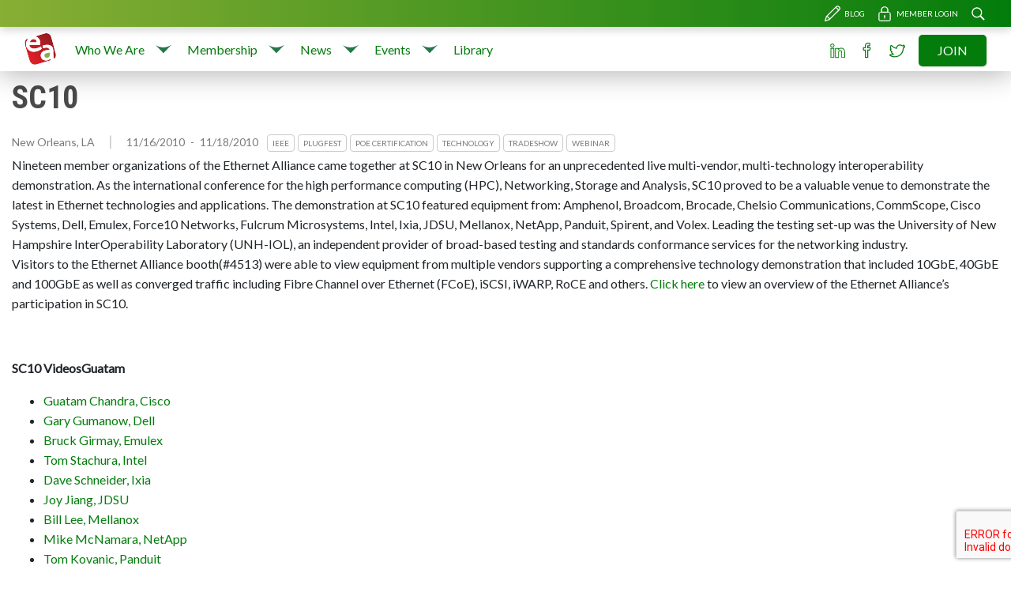

--- FILE ---
content_type: text/html; charset=UTF-8
request_url: http://ea.tjn.chef.causewaynow.com/event/sc10/
body_size: 45609
content:
  <!doctype html>
<!--[if lt IE 7]><html class="no-js ie ie6 lt-ie9 lt-ie8 lt-ie7" lang="en-US"
	prefix="og: https://ogp.me/ns#" > <![endif]-->
<!--[if IE 7]><html class="no-js ie ie7 lt-ie9 lt-ie8" lang="en-US"
	prefix="og: https://ogp.me/ns#" > <![endif]-->
<!--[if IE 8]><html class="no-js ie ie8 lt-ie9" lang="en-US"
	prefix="og: https://ogp.me/ns#" > <![endif]-->
<!--[if gt IE 8]><!--><html class="no-js" lang="en-US"
	prefix="og: https://ogp.me/ns#" > <!--<![endif]-->
<head>
    <meta charset="UTF-8" />
        
    <meta name="description" content="Just another WordPress site">
    <link rel="stylesheet" href="http://ea.tjn.chef.causewaynow.com/wp-content/themes/ea-new-child-theme/style.css" type="text/css" media="screen" />
    <meta http-equiv="Content-Type" content="text/html; charset=UTF-8" />
    <meta http-equiv="X-UA-Compatible" content="IE=edge">
    <meta name="viewport" content="width=device-width, initial-scale=1.0">
    <link rel="author" href="http://ea.tjn.chef.causewaynow.com/wp-content/themes/ea-new-child-theme/humans.txt" />
    <link rel="pingback" href="http://ea.tjn.chef.causewaynow.com/xmlrpc.php" />
    
		<!-- All in One SEO 4.0.17 -->
		<title>SC10 | Ethernet Alliance</title>
		<link rel="canonical" href="http://ea.tjn.chef.causewaynow.com/event/sc10/" />
		<meta property="og:site_name" content="Ethernet Alliance | Just another WordPress site" />
		<meta property="og:type" content="article" />
		<meta property="og:title" content="SC10 | Ethernet Alliance" />
		<meta property="og:url" content="http://ea.tjn.chef.causewaynow.com/event/sc10/" />
		<meta property="article:published_time" content="2011-10-28T20:22:34Z" />
		<meta property="article:modified_time" content="2012-06-18T22:58:04Z" />
		<meta property="twitter:card" content="summary" />
		<meta property="twitter:domain" content="ea.tjn.chef.causewaynow.com" />
		<meta property="twitter:title" content="SC10 | Ethernet Alliance" />
		<script type="application/ld+json" class="aioseo-schema">
			{"@context":"https:\/\/schema.org","@graph":[{"@type":"WebSite","@id":"http:\/\/ea.tjn.chef.causewaynow.com\/#website","url":"http:\/\/ea.tjn.chef.causewaynow.com\/","name":"Ethernet Alliance","description":"Just another WordPress site","publisher":{"@id":"http:\/\/ea.tjn.chef.causewaynow.com\/#organization"}},{"@type":"Organization","@id":"http:\/\/ea.tjn.chef.causewaynow.com\/#organization","name":"Ethernet Alliance","url":"http:\/\/ea.tjn.chef.causewaynow.com\/"},{"@type":"BreadcrumbList","@id":"http:\/\/ea.tjn.chef.causewaynow.com\/event\/sc10\/#breadcrumblist","itemListElement":[{"@type":"ListItem","@id":"http:\/\/ea.tjn.chef.causewaynow.com\/#listItem","position":"1","item":{"@id":"http:\/\/ea.tjn.chef.causewaynow.com\/#item","name":"Home","description":"Just another WordPress site","url":"http:\/\/ea.tjn.chef.causewaynow.com\/"},"nextItem":"http:\/\/ea.tjn.chef.causewaynow.com\/event\/sc10\/#listItem"},{"@type":"ListItem","@id":"http:\/\/ea.tjn.chef.causewaynow.com\/event\/sc10\/#listItem","position":"2","item":{"@id":"http:\/\/ea.tjn.chef.causewaynow.com\/event\/sc10\/#item","name":"SC10","url":"http:\/\/ea.tjn.chef.causewaynow.com\/event\/sc10\/"},"previousItem":"http:\/\/ea.tjn.chef.causewaynow.com\/#listItem"}]},{"@type":"Person","@id":"http:\/\/ea.tjn.chef.causewaynow.com\/blog\/author\/eaadmin\/#author","url":"http:\/\/ea.tjn.chef.causewaynow.com\/blog\/author\/eaadmin\/","name":"Ethernet Alliance","image":{"@type":"ImageObject","@id":"http:\/\/ea.tjn.chef.causewaynow.com\/event\/sc10\/#authorImage","url":"http:\/\/2.gravatar.com\/avatar\/ece957babf59e2c89955654597693be5?s=96&d=mm&r=g","width":"96","height":"96","caption":"Ethernet Alliance"}},{"@type":"WebPage","@id":"http:\/\/ea.tjn.chef.causewaynow.com\/event\/sc10\/#webpage","url":"http:\/\/ea.tjn.chef.causewaynow.com\/event\/sc10\/","name":"SC10 | Ethernet Alliance","inLanguage":"en-US","isPartOf":{"@id":"http:\/\/ea.tjn.chef.causewaynow.com\/#website"},"breadcrumb":{"@id":"http:\/\/ea.tjn.chef.causewaynow.com\/event\/sc10\/#breadcrumblist"},"author":"http:\/\/ea.tjn.chef.causewaynow.com\/event\/sc10\/#author","creator":"http:\/\/ea.tjn.chef.causewaynow.com\/event\/sc10\/#author","image":{"@type":"ImageObject","@id":"http:\/\/ea.tjn.chef.causewaynow.com\/#mainImage","url":"http:\/\/ea.tjn.chef.causewaynow.com\/wp-content\/uploads\/2011\/10\/SC10FlatWhite-100_100.jpg","width":"73","height":"100"},"primaryImageOfPage":{"@id":"http:\/\/ea.tjn.chef.causewaynow.com\/event\/sc10\/#mainImage"},"datePublished":"2011-10-28T20:22:34-07:00","dateModified":"2012-06-18T22:58:04-07:00"}]}
		</script>
		<!-- All in One SEO -->

<link rel='dns-prefetch' href='//www.google.com' />
<link rel='dns-prefetch' href='//fonts.googleapis.com' />
<link rel='dns-prefetch' href='//s.w.org' />
		<script type="text/javascript">
			window._wpemojiSettings = {"baseUrl":"https:\/\/s.w.org\/images\/core\/emoji\/13.0.1\/72x72\/","ext":".png","svgUrl":"https:\/\/s.w.org\/images\/core\/emoji\/13.0.1\/svg\/","svgExt":".svg","source":{"wpemoji":"http:\/\/ea.tjn.chef.causewaynow.com\/wp-includes\/js\/wp-emoji.js?ver=5.7.14","twemoji":"http:\/\/ea.tjn.chef.causewaynow.com\/wp-includes\/js\/twemoji.js?ver=5.7.14"}};
			/**
 * @output wp-includes/js/wp-emoji-loader.js
 */

( function( window, document, settings ) {
	var src, ready, ii, tests;

	// Create a canvas element for testing native browser support of emoji.
	var canvas = document.createElement( 'canvas' );
	var context = canvas.getContext && canvas.getContext( '2d' );

	/**
	 * Checks if two sets of Emoji characters render the same visually.
	 *
	 * @since 4.9.0
	 *
	 * @private
	 *
	 * @param {number[]} set1 Set of Emoji character codes.
	 * @param {number[]} set2 Set of Emoji character codes.
	 *
	 * @return {boolean} True if the two sets render the same.
	 */
	function emojiSetsRenderIdentically( set1, set2 ) {
		var stringFromCharCode = String.fromCharCode;

		// Cleanup from previous test.
		context.clearRect( 0, 0, canvas.width, canvas.height );
		context.fillText( stringFromCharCode.apply( this, set1 ), 0, 0 );
		var rendered1 = canvas.toDataURL();

		// Cleanup from previous test.
		context.clearRect( 0, 0, canvas.width, canvas.height );
		context.fillText( stringFromCharCode.apply( this, set2 ), 0, 0 );
		var rendered2 = canvas.toDataURL();

		return rendered1 === rendered2;
	}

	/**
	 * Detects if the browser supports rendering emoji or flag emoji.
	 *
	 * Flag emoji are a single glyph made of two characters, so some browsers
	 * (notably, Firefox OS X) don't support them.
	 *
	 * @since 4.2.0
	 *
	 * @private
	 *
	 * @param {string} type Whether to test for support of "flag" or "emoji".
	 *
	 * @return {boolean} True if the browser can render emoji, false if it cannot.
	 */
	function browserSupportsEmoji( type ) {
		var isIdentical;

		if ( ! context || ! context.fillText ) {
			return false;
		}

		/*
		 * Chrome on OS X added native emoji rendering in M41. Unfortunately,
		 * it doesn't work when the font is bolder than 500 weight. So, we
		 * check for bold rendering support to avoid invisible emoji in Chrome.
		 */
		context.textBaseline = 'top';
		context.font = '600 32px Arial';

		switch ( type ) {
			case 'flag':
				/*
				 * Test for Transgender flag compatibility. This flag is shortlisted for the Emoji 13 spec,
				 * but has landed in Twemoji early, so we can add support for it, too.
				 *
				 * To test for support, we try to render it, and compare the rendering to how it would look if
				 * the browser doesn't render it correctly (white flag emoji + transgender symbol).
				 */
				isIdentical = emojiSetsRenderIdentically(
					[ 0x1F3F3, 0xFE0F, 0x200D, 0x26A7, 0xFE0F ],
					[ 0x1F3F3, 0xFE0F, 0x200B, 0x26A7, 0xFE0F ]
				);

				if ( isIdentical ) {
					return false;
				}

				/*
				 * Test for UN flag compatibility. This is the least supported of the letter locale flags,
				 * so gives us an easy test for full support.
				 *
				 * To test for support, we try to render it, and compare the rendering to how it would look if
				 * the browser doesn't render it correctly ([U] + [N]).
				 */
				isIdentical = emojiSetsRenderIdentically(
					[ 0xD83C, 0xDDFA, 0xD83C, 0xDDF3 ],
					[ 0xD83C, 0xDDFA, 0x200B, 0xD83C, 0xDDF3 ]
				);

				if ( isIdentical ) {
					return false;
				}

				/*
				 * Test for English flag compatibility. England is a country in the United Kingdom, it
				 * does not have a two letter locale code but rather an five letter sub-division code.
				 *
				 * To test for support, we try to render it, and compare the rendering to how it would look if
				 * the browser doesn't render it correctly (black flag emoji + [G] + [B] + [E] + [N] + [G]).
				 */
				isIdentical = emojiSetsRenderIdentically(
					[ 0xD83C, 0xDFF4, 0xDB40, 0xDC67, 0xDB40, 0xDC62, 0xDB40, 0xDC65, 0xDB40, 0xDC6E, 0xDB40, 0xDC67, 0xDB40, 0xDC7F ],
					[ 0xD83C, 0xDFF4, 0x200B, 0xDB40, 0xDC67, 0x200B, 0xDB40, 0xDC62, 0x200B, 0xDB40, 0xDC65, 0x200B, 0xDB40, 0xDC6E, 0x200B, 0xDB40, 0xDC67, 0x200B, 0xDB40, 0xDC7F ]
				);

				return ! isIdentical;
			case 'emoji':
				/*
				 * So easy, even a baby could do it!
				 *
				 *  To test for Emoji 13 support, try to render a new emoji: Man Feeding Baby.
				 *
				 * The Man Feeding Baby emoji is a ZWJ sequence combining 👨 Man, a Zero Width Joiner and 🍼 Baby Bottle.
				 *
				 * 0xD83D, 0xDC68 == Man emoji.
				 * 0x200D == Zero-Width Joiner (ZWJ) that links the two code points for the new emoji or
				 * 0x200B == Zero-Width Space (ZWS) that is rendered for clients not supporting the new emoji.
				 * 0xD83C, 0xDF7C == Baby Bottle.
				 *
				 * When updating this test for future Emoji releases, ensure that individual emoji that make up the
				 * sequence come from older emoji standards.
				 */
				isIdentical = emojiSetsRenderIdentically(
					[0xD83D, 0xDC68, 0x200D, 0xD83C, 0xDF7C],
					[0xD83D, 0xDC68, 0x200B, 0xD83C, 0xDF7C]
				);

				return ! isIdentical;
		}

		return false;
	}

	/**
	 * Adds a script to the head of the document.
	 *
	 * @ignore
	 *
	 * @since 4.2.0
	 *
	 * @param {Object} src The url where the script is located.
	 * @return {void}
	 */
	function addScript( src ) {
		var script = document.createElement( 'script' );

		script.src = src;
		script.defer = script.type = 'text/javascript';
		document.getElementsByTagName( 'head' )[0].appendChild( script );
	}

	tests = Array( 'flag', 'emoji' );

	settings.supports = {
		everything: true,
		everythingExceptFlag: true
	};

	/*
	 * Tests the browser support for flag emojis and other emojis, and adjusts the
	 * support settings accordingly.
	 */
	for( ii = 0; ii < tests.length; ii++ ) {
		settings.supports[ tests[ ii ] ] = browserSupportsEmoji( tests[ ii ] );

		settings.supports.everything = settings.supports.everything && settings.supports[ tests[ ii ] ];

		if ( 'flag' !== tests[ ii ] ) {
			settings.supports.everythingExceptFlag = settings.supports.everythingExceptFlag && settings.supports[ tests[ ii ] ];
		}
	}

	settings.supports.everythingExceptFlag = settings.supports.everythingExceptFlag && ! settings.supports.flag;

	// Sets DOMReady to false and assigns a ready function to settings.
	settings.DOMReady = false;
	settings.readyCallback = function() {
		settings.DOMReady = true;
	};

	// When the browser can not render everything we need to load a polyfill.
	if ( ! settings.supports.everything ) {
		ready = function() {
			settings.readyCallback();
		};

		/*
		 * Cross-browser version of adding a dom ready event.
		 */
		if ( document.addEventListener ) {
			document.addEventListener( 'DOMContentLoaded', ready, false );
			window.addEventListener( 'load', ready, false );
		} else {
			window.attachEvent( 'onload', ready );
			document.attachEvent( 'onreadystatechange', function() {
				if ( 'complete' === document.readyState ) {
					settings.readyCallback();
				}
			} );
		}

		src = settings.source || {};

		if ( src.concatemoji ) {
			addScript( src.concatemoji );
		} else if ( src.wpemoji && src.twemoji ) {
			addScript( src.twemoji );
			addScript( src.wpemoji );
		}
	}

} )( window, document, window._wpemojiSettings );
		</script>
		<style type="text/css">
img.wp-smiley,
img.emoji {
	display: inline !important;
	border: none !important;
	box-shadow: none !important;
	height: 1em !important;
	width: 1em !important;
	margin: 0 .07em !important;
	vertical-align: -0.1em !important;
	background: none !important;
	padding: 0 !important;
}
</style>
	<link rel='stylesheet' id='wp-block-library-css'  href='http://ea.tjn.chef.causewaynow.com/wp-includes/css/dist/block-library/style.css?ver=5.7.14' type='text/css' media='all' />
<link rel='stylesheet' id='contact-form-7-css'  href='http://ea.tjn.chef.causewaynow.com/wp-content/plugins/contact-form-7/includes/css/styles.css?ver=5.4' type='text/css' media='all' />
<link rel='stylesheet' id='collapseomatic-css-css'  href='http://ea.tjn.chef.causewaynow.com/wp-content/plugins/jquery-collapse-o-matic/light_style.css?ver=1.6' type='text/css' media='all' />
<link rel='stylesheet' id='social_comments-css'  href='http://ea.tjn.chef.causewaynow.com/wp-content/plugins/social/assets/comments.css?ver=2.6' type='text/css' media='screen' />
<link rel='stylesheet' id='child-fonts-css'  href='https://fonts.googleapis.com/css?family=Lato%7CRoboto+Condensed%3A700&#038;ver=1.0.0' type='text/css' media='all' />
<link rel='stylesheet' id='style-css'  href='http://ea.tjn.chef.causewaynow.com/wp-content/themes/ea-new-theme/dist/main.css?ver=1.0.0' type='text/css' media='all' />
<link rel='stylesheet' id='child-style-css'  href='http://ea.tjn.chef.causewaynow.com/wp-content/themes/ea-new-child-theme/dist/main.css?ver=1.0.0' type='text/css' media='all' />
<link rel='stylesheet' id='addtoany-css'  href='http://ea.tjn.chef.causewaynow.com/wp-content/plugins/add-to-any/addtoany.min.css?ver=1.15' type='text/css' media='all' />
<link rel='stylesheet' id='feed-text-link-css'  href='http://ea.tjn.chef.causewaynow.com/wp-content/plugins/feed-link-widget/feed-text-link-widget.css?ver=5.7.14' type='text/css' media='all' />
<script type='text/javascript' src='http://ea.tjn.chef.causewaynow.com/wp-includes/js/jquery/jquery.js?ver=3.5.1' id='jquery-core-js'></script>
<script type='text/javascript' src='http://ea.tjn.chef.causewaynow.com/wp-includes/js/jquery/jquery-migrate.js?ver=3.3.2' id='jquery-migrate-js'></script>
<script type='text/javascript' src='http://ea.tjn.chef.causewaynow.com/wp-content/plugins/add-to-any/addtoany.min.js?ver=1.1' id='addtoany-js'></script>
<link rel="https://api.w.org/" href="http://ea.tjn.chef.causewaynow.com/wp-json/" /><link rel="EditURI" type="application/rsd+xml" title="RSD" href="http://ea.tjn.chef.causewaynow.com/xmlrpc.php?rsd" />
<link rel="wlwmanifest" type="application/wlwmanifest+xml" href="http://ea.tjn.chef.causewaynow.com/wp-includes/wlwmanifest.xml" /> 
<meta name="generator" content="WordPress 5.7.14" />
<link rel='shortlink' href='http://ea.tjn.chef.causewaynow.com/?p=1231' />
<link rel="alternate" type="application/json+oembed" href="http://ea.tjn.chef.causewaynow.com/wp-json/oembed/1.0/embed?url=http%3A%2F%2Fea.tjn.chef.causewaynow.com%2Fevent%2Fsc10%2F" />
<link rel="alternate" type="text/xml+oembed" href="http://ea.tjn.chef.causewaynow.com/wp-json/oembed/1.0/embed?url=http%3A%2F%2Fea.tjn.chef.causewaynow.com%2Fevent%2Fsc10%2F&#038;format=xml" />

<script data-cfasync="false">
window.a2a_config=window.a2a_config||{};a2a_config.callbacks=[];a2a_config.overlays=[];a2a_config.templates={};
(function(d,s,a,b){a=d.createElement(s);b=d.getElementsByTagName(s)[0];a.async=1;a.src="https://static.addtoany.com/menu/page.js";b.parentNode.insertBefore(a,b);})(document,"script");
</script>

<!-- Dynamic Widgets by QURL loaded - http://www.dynamic-widgets.com //-->

  <div class="search-form__outer">
    <div class="container">
        <span class="icon-link icon-link--close close-search"></span>
        <div class="search-form__inner">
            <form role="search" method="get" class="search-form" action="http://ea.tjn.chef.causewaynow.com/">
				<label>
					<span class="screen-reader-text">Search for:</span>
					<input type="search" class="search-field" placeholder="Search &hellip;" value="" name="s" />
				</label>
				<input type="submit" class="search-submit" value="Search" />
			</form>
        </div>
    </div>
</div>  </head>

<body class="event-template-default single single-event postid-1231" data-template="base.twig">
<header class="header">
  <div class="topbar">
    <div class="container">
      <div class="topbar__inner">
                  <a href="/blog" class="icon-link icon-link--text icon-link--pencil menu-item menu-item-type-custom menu-item-object-custom menu-item-10807 ml-2">Blog</a>
                  <a href="https://eamembers.ethernetalliance.org/" class="icon-link icon-link--text icon-link--lock menu-item menu-item-type-custom menu-item-object-custom menu-item-10619 ml-2">Member Login</a>
                  <a href="#" class="icon-link icon-link--search search-toggle menu-item menu-item-type-custom menu-item-object-custom menu-item-10851 ml-2">Search</a>
              </div>
    </div>
  </div>
  <nav class="navbar fixed-top navbar-expand-lg justify-content-between">
        <ul class="navbar-nav navbar-right navbar-right-mobile" style="display: none;">
              <li class="nav-item nav-item--alt">
          <a class="nav-link icon-link icon-link--linkedin menu-item menu-item-type-custom menu-item-object-custom menu-item-10638" href="https://www.linkedin.com/company/ethernet-alliance/">
            LinkedIn
          </a>
        </li>
              <li class="nav-item nav-item--alt">
          <a class="nav-link icon-link icon-link--fb menu-item menu-item-type-custom menu-item-object-custom menu-item-10639" href="https://www.facebook.com/EthernetAlliance/">
            Facebook
          </a>
        </li>
              <li class="nav-item nav-item--alt">
          <a class="nav-link icon-link icon-link--twitter menu-item menu-item-type-custom menu-item-object-custom menu-item-10640" href="https://twitter.com/EthernetAllianc">
            Twitter
          </a>
        </li>
              <li class="nav-item nav-item--alt">
          <a class="nav-link cta cta--primary menu-item menu-item-type-post_type menu-item-object-page menu-item-10615" href="http://ea.tjn.chef.causewaynow.com/who-we-are/how-to-join/">
            Join
          </a>
        </li>
          </ul>

    <div class="container">
      <a class="navbar-brand" href="/" title="Home"><img src="http://ea.tjn.chef.causewaynow.com/wp-content/themes/ea-new-child-theme/src/assets/ea-logo.svg" alt="Ethernet Alliance Logo"/></a>
      <button class="navbar-toggler" type="button" data-toggle="collapse" data-target="#navbarSupportedContent" aria-controls="navbarSupportedContent" aria-expanded="false" aria-label="Toggle navigation">
        <span class="navbar-toggler-icon"></span>
      </button>

      <div class="collapse navbar-collapse" id="navbarSupportedContent">

                <ul class="navbar-nav mr-auto">
                      <li class="nav-item  menu-item menu-item-type-post_type menu-item-object-page menu-item-25 menu-item-has-children">
              <a class="nav-link" href="http://ea.tjn.chef.causewaynow.com/who-we-are/">
                Who We Are
              </a>
                              <a href="#" class="sub-menu-toggler"></a>
                <ul class="sub-menu">
                                      <li class="menu-item menu-item-type-post_type menu-item-object-page menu-item-141">
                      <a href="http://ea.tjn.chef.causewaynow.com/who-we-are/board-of-directors/">Board of Directors</a>
                    </li>
                                      <li class="menu-item menu-item-type-post_type menu-item-object-page menu-item-10781">
                      <a href="http://ea.tjn.chef.causewaynow.com/who-we-are/member-list/">Member List</a>
                    </li>
                                      <li class="menu-item menu-item-type-post_type menu-item-object-page menu-item-143">
                      <a href="http://ea.tjn.chef.causewaynow.com/who-we-are/faqs/">FAQs</a>
                    </li>
                                      <li class="menu-item menu-item-type-post_type menu-item-object-page menu-item-142">
                      <a href="http://ea.tjn.chef.causewaynow.com/who-we-are/contact-us/">Contact Us</a>
                    </li>
                                  </ul>
                          </li>
                      <li class="nav-item  menu-item menu-item-type-post_type menu-item-object-page menu-item-10664 menu-item-has-children">
              <a class="nav-link" href="http://ea.tjn.chef.causewaynow.com/membership/">
                Membership
              </a>
                              <a href="#" class="sub-menu-toggler"></a>
                <ul class="sub-menu">
                                      <li class="menu-item menu-item-type-post_type menu-item-object-page menu-item-11019">
                      <a href="http://ea.tjn.chef.causewaynow.com/membership/governing-documents/">Governing Documents</a>
                    </li>
                                  </ul>
                          </li>
                      <li class="nav-item  menu-item menu-item-type-post_type menu-item-object-page menu-item-10774 menu-item-has-children">
              <a class="nav-link" href="http://ea.tjn.chef.causewaynow.com/news/">
                News
              </a>
                              <a href="#" class="sub-menu-toggler"></a>
                <ul class="sub-menu">
                                      <li class="menu-item menu-item-type-post_type menu-item-object-page menu-item-10775">
                      <a href="http://ea.tjn.chef.causewaynow.com/news/press-releases/">Press Releases</a>
                    </li>
                                      <li class="menu-item menu-item-type-post_type menu-item-object-page menu-item-10776">
                      <a href="http://ea.tjn.chef.causewaynow.com/news/industry-news/">Industry News</a>
                    </li>
                                      <li class="menu-item menu-item-type-custom menu-item-object-custom menu-item-10808">
                      <a href="/blog">Blog</a>
                    </li>
                                  </ul>
                          </li>
                      <li class="nav-item  menu-item menu-item-type-post_type menu-item-object-page menu-item-10819 menu-item-has-children">
              <a class="nav-link" href="http://ea.tjn.chef.causewaynow.com/events/">
                Events
              </a>
                              <a href="#" class="sub-menu-toggler"></a>
                <ul class="sub-menu">
                                      <li class="menu-item menu-item-type-custom menu-item-object-custom menu-item-10890">
                      <a href="/events/2017">2017</a>
                    </li>
                                      <li class="menu-item menu-item-type-custom menu-item-object-custom menu-item-10891">
                      <a href="/events/2016">2016</a>
                    </li>
                                  </ul>
                          </li>
                      <li class="nav-item  menu-item menu-item-type-post_type menu-item-object-page menu-item-22">
              <a class="nav-link" href="http://ea.tjn.chef.causewaynow.com/library/">
                Library
              </a>
                          </li>
                  </ul>

                <ul class="navbar-nav navbar-right">
                      <li class="nav-item nav-item--alt">
              <a class="nav-link icon-link icon-link--linkedin menu-item menu-item-type-custom menu-item-object-custom menu-item-10638" href="https://www.linkedin.com/company/ethernet-alliance/">
                LinkedIn
              </a>
            </li>
                      <li class="nav-item nav-item--alt">
              <a class="nav-link icon-link icon-link--fb menu-item menu-item-type-custom menu-item-object-custom menu-item-10639" href="https://www.facebook.com/EthernetAlliance/">
                Facebook
              </a>
            </li>
                      <li class="nav-item nav-item--alt">
              <a class="nav-link icon-link icon-link--twitter menu-item menu-item-type-custom menu-item-object-custom menu-item-10640" href="https://twitter.com/EthernetAllianc">
                Twitter
              </a>
            </li>
                      <li class="nav-item nav-item--alt">
              <a class="nav-link cta cta--primary menu-item menu-item-type-post_type menu-item-object-page menu-item-10615" href="http://ea.tjn.chef.causewaynow.com/who-we-are/how-to-join/">
                Join
              </a>
            </li>
                  </ul>

                <ul class="navbar-nav banner-menu-mobile" style="display: none;">
                      <li class="nav-item poe-cert menu-item menu-item-type-post_type menu-item-object-page menu-item-10633 menu-item-has-children">
              <a class="nav-link" href="http://ea.tjn.chef.causewaynow.com/poecert/">
                PoE Certification
              </a>
                              <a href="#" class="sub-menu-toggler"></a>
                <ul class="sub-menu">
                                      <li class="menu-item menu-item-type-post_type menu-item-object-page menu-item-10917">
                      <a href="http://ea.tjn.chef.causewaynow.com/poecert/program-overview/">Program Overview</a>
                    </li>
                                      <li class="menu-item menu-item-type-post_type menu-item-object-page menu-item-10916">
                      <a href="http://ea.tjn.chef.causewaynow.com/poecert/membership-fees/">Membership &#038; Fees</a>
                    </li>
                                      <li class="menu-item menu-item-type-post_type menu-item-object-page menu-item-10918">
                      <a href="http://ea.tjn.chef.causewaynow.com/poecert/poe-certification-members/">PoE Certification Members</a>
                    </li>
                                      <li class="menu-item menu-item-type-custom menu-item-object-custom menu-item-10783">
                      <a href="https://ea-poe-cert.iol.unh.edu/">Product Registry</a>
                    </li>
                                      <li class="menu-item menu-item-type-custom menu-item-object-custom menu-item-10784">
                      <a href="https://ea-poe-cert.iol.unh.edu/approved-test-equipment">Approved Test Equipment</a>
                    </li>
                                      <li class="menu-item menu-item-type-post_type menu-item-object-page menu-item-10785">
                      <a href="http://ea.tjn.chef.causewaynow.com/poecert/test-plan/">Test Plan</a>
                    </li>
                                  </ul>
                          </li>
                      <li class="nav-item bolt menu-item menu-item-type-post_type menu-item-object-page menu-item-10637 menu-item-has-children">
              <a class="nav-link" href="http://ea.tjn.chef.causewaynow.com/technology/">
                Technology
              </a>
                              <a href="#" class="sub-menu-toggler"></a>
                <ul class="sub-menu">
                                      <li class="menu-item menu-item-type-post_type menu-item-object-page menu-item-11022">
                      <a href="http://ea.tjn.chef.causewaynow.com/technology/2019-roadmap/">2019 Roadmap</a>
                    </li>
                                  </ul>
                          </li>
                      <li class="nav-item envelope menu-item menu-item-type-custom menu-item-object-custom menu-item-10636">
              <a class="nav-link" href="http://ea.tjn.chef.causewaynow.com/ethernet-alliance-newsletter-2/">
                Newsletter
              </a>
                          </li>
                  </ul>

      </div>
    </div>
  </nav>
</header>

  
<section id="content" role="main" class="content-wrapper">
  <div class="container">
                  <div class="wrapper ">
        <article class="post-type-event" id="post-1231">
    <section class="article-content">
      <h1 class="mb-0">SC10</h1>
          <span class="meta">
        New Orleans, LA
    </span>
    <span class="separator"></span>
    <time datetime="2010-11-16" class="date">
        11/16/2010
    </time>
    <time datetime="2010-11-18" class="date mr-2">
        <span class="ml-1 mr-1">-</span>
        11/18/2010
    </time>
      

  <div class="tags tags--inline">
          <span class="tag">
        IEEE
      </span>
          <span class="tag">
        Plugfest
      </span>
          <span class="tag">
        PoE Certification
      </span>
          <span class="tag">
        Technology
      </span>
          <span class="tag">
        Tradeshow
      </span>
          <span class="tag">
        Webinar
      </span>
      </div>
      <div class="article-body">
        <form action="https://Simplecheckout.authorize.net/payment/CatalogPayment.aspx" method="post" name="PrePage"><input type="hidden" name="LinkId" value="a53146f3-3fbb-40ae-be6d-2a31de0c2765" />Nineteen member organizations of the Ethernet Alliance came together at SC10 in New Orleans for an unprecedented live multi-vendor, multi-technology interoperability demonstration. As the international conference for the high performance computing (HPC), Networking, Storage and Analysis, SC10 proved to be a valuable venue to demonstrate the latest in Ethernet technologies and applications. The demonstration at SC10 featured equipment from: Amphenol, Broadcom, Brocade, Chelsio Communications, CommScope, Cisco Systems, Dell, Emulex, Force10 Networks, Fulcrum Microsystems, Intel, Ixia, JDSU, Mellanox, NetApp, Panduit, Spirent, and Volex. Leading the testing set-up was the University of New Hampshire InterOperability Laboratory (UNH-IOL), an independent provider of broad-based testing and standards conformance services for the networking industry.</form>
<p>Visitors to the Ethernet Alliance booth(#4513) were able to view equipment from multiple vendors supporting a comprehensive technology demonstration that included 10GbE, 40GbE and 100GbE as well as converged traffic including Fibre Channel over Ethernet (FCoE), iSCSI, iWARP, RoCE and others.<strong> </strong><a href="http://ethernetalliance.org/wp-content/uploads/2011/11/static_page_files_EA_SC10_Overview.pdf">Click here</a> to view an overview of the Ethernet Alliance&#8217;s participation in SC10.</p>
<p>&nbsp;</p>
<p><strong>SC10 VideosGuatam <br /></strong></p>
<ul>
<li><a title="Guatam Chandra, Cisco" href="http://ethernetalliance.org/library/video/sc-10-video-guatam-chandra-cisco/">Guatam Chandra, Cisco</a></li>
<li><a title="Gary Gumanow, Dell" href="http://ethernetalliance.org/library/video/sc10-video-gary-gumanow-dell/">Gary Gumanow, Dell</a></li>
<li><a title="Bruck Girmay, Emulex" href="http://ethernetalliance.org/library/video/sc-10-video-bruck-girmay-emulex/">Bruck Girmay, Emulex</a></li>
<li><a title="Tom Stachura, Intel" href="http://ethernetalliance.org/library/video/sc10-video-tom-stachura-intel/">Tom Stachura, Intel</a></li>
<li><a title="Dave Schneider, Ixia" href="http://ethernetalliance.org/library/video/sc-10-video-dave-schneider-ixia/">Dave Schneider, Ixia</a></li>
<li><a title="Joy Jiang, JDSU" href="http://ethernetalliance.org/library/video/sc10-video-joy-jiang-jdsu/">Joy Jiang, JDSU</a></li>
<li><a title="Bill Lee, Mellanox" href="http://ethernetalliance.org/library/video/sc-10-video-bill-lee-mellanox/">Bill Lee, Mellanox</a></li>
<li><a title="Mike McNamara, NetApp" href="http://ethernetalliance.org/library/video/sc10-video-mike-mcnamara-netapp/">Mike McNamara, NetApp</a></li>
<li><a title="Tom Kovanic, Panduit" href="http://ethernetalliance.org/library/video/sc10-video-tom-kovanic-panduit/">Tom Kovanic, Panduit</a></li>
<li>
<div><a title="Jurrie Van Den Breekel, Spirent" href="http://ethernetalliance.org/library/video/sc10-video-jurrie-van-den-breekel-spirent/">Jurrie Van Den Breekel, Spirent </a></div>
</li>
</ul>
<div><strong><br />Press Releases</strong></div>
<ul>
<ul>
<li><a title="Ethernet Alliance Live Interop Demonstration Finds Success at SC10" href="http://ethernetalliance.org/wp-content/uploads/2011/11/document_files_EASC10_120710_V6.pdf" target="_blank">Ethernet Alliance Live Interop Demonstration Finds Success at SC10</a> (12/7/2010)</li>
<li><a title="Ethernet Alliance Members Showcase the Latest in High Performance Ethernet Technologies at SC10" href="http://ethernetalliance.org/wp-content/uploads/2011/11/static_page_files_2Ethernet_Alliance_Demonstration_at_SC10.pdf" target="_blank">Ethernet Alliance Members Showcase the Latest in High Performance Ethernet Technologies at SC10</a> (11/15/2010)</li>
<li><a title="Ethernet Alliance Gears Up for Final 2010 Global Member Events with SC10 and ACP" href="http://ethernetalliance.org/wp-content/uploads/2011/11/static_page_files_EASC10_1108.pdf" target="_blank">Ethernet Alliance Gears Up for Final 2010 Global Member Events with SC10 and ACP</a> (11/08/2010)</li>
<li><a title="Ethernet Alliance to Demonstrate 40 Gigabit and 100 Gigabit Ethernet and Data Center Technologies at SC10" href="http://ethernetalliance.org/wp-content/uploads/2010/10/static_page_files_EA_Intro_100810_-_SC10.pdf">Ethernet Alliance to Demonstrate 40 Gigabit and 100 Gigabit Ethernet and Data Center Technologies at SC10</a> (10/08/2010)</li>
</ul>
</ul>
<p>&nbsp;</p>
<p><strong>White Papers<br /></strong></p>
<ul>
<li><a title="Data Center Bridging Plugvest" href="http://ethernetalliance.org/wp-content/uploads/2011/10/document_files_DCB_Whitepaper_v21.pdf" target="_blank">Data Center Bridging Plugfest</a> (November 2010)</li>
<li><a title="40 GbE: What, Why &amp; Its Market Potential" href="http://ethernetalliance.org/wp-content/uploads/2011/10/document_files_document_files_40GbE_What_Why__Its_Market_Potential.pdf" target="_blank">40 GbE: What, Why &amp; It&#8217;s Market Potential</a> (November 2010)</li>
<li><a title="Higher Speed Ethernet Plugfest" href="http://ethernetalliance.org/wp-content/uploads/2011/10/document_files_Higher_Speed_Ethernet_Plugfest_v3.pdf" target="_blank">Higher Speed Ethernet Plugfest</a> (September 2010)</li>
<li><a title="Converging Data Center Applications into a Single 10Gb/s Ethernet Network" href="http://ethernetalliance.org/wp-content/uploads/2011/11/document_files_Converging_Data_Center_Applications_onto_a_Singel_10Gb_s_Ethernet_Network.pdf" target="_blank">Converging Data Center Applications into a Single 10Gb/s Ethernet Network</a> (November 2010)</li>
<li><a title="10GBASE-T for Broad 10 Gigabit Adoption in the Data Center" href="http://ethernetalliance.org/wp-content/uploads/2011/11/document_files_10GBASE-T_for_Broad_10_Gigabit_Adoption_in_the_Data_Center.pdf" target="_blank">10GBASE-T for Broad 10_Gigabit Adoption in the Data Center</a> (November 2010)</li>
</ul>
<p><strong> </strong></p>
<h2><strong><strong><br /></strong></strong></h2>
<div class="addtoany_share_save_container addtoany_content addtoany_content_bottom"><div class="a2a_kit a2a_kit_size_32 addtoany_list" data-a2a-url="http://ea.tjn.chef.causewaynow.com/event/sc10/" data-a2a-title="SC10"><a class="a2a_dd addtoany_share_save addtoany_share" href="https://www.addtoany.com/share"><img src="https://static.addtoany.com/buttons/share_save_171_16.png" alt="Share"></a></div></div>
      </div>
    </section>
  </article>
    </div>
      </div>
</section>

  <footer class="footer">
  <div class="footer__main">
    <div class="container">
      <div class="footer__main__inner">
        <img class="footer__brand" src="http://ea.tjn.chef.causewaynow.com/wp-content/themes/ea-new-child-theme/src/assets/ea-logo-white.svg" alt="Ethernet Alliance Logomark"/>
        <ul class="footer__menu">

                      <li>
              <a href="http://ea.tjn.chef.causewaynow.com/who-we-are/">Who We Are</a>
                              <ul>
                                      <li>
                      <a href="http://ea.tjn.chef.causewaynow.com/who-we-are/board-of-directors/">
                        Board of Directors
                      </a>
                    </li>
                                      <li>
                      <a href="http://ea.tjn.chef.causewaynow.com/who-we-are/member-list/">
                        Member List
                      </a>
                    </li>
                                      <li>
                      <a href="http://ea.tjn.chef.causewaynow.com/who-we-are/faqs/">
                        FAQs
                      </a>
                    </li>
                                      <li>
                      <a href="http://ea.tjn.chef.causewaynow.com/who-we-are/contact-us/">
                        Contact Us
                      </a>
                    </li>
                                  </ul>
                          </li>
                      <li>
              <a href="http://ea.tjn.chef.causewaynow.com/membership/">Membership</a>
                              <ul>
                                      <li>
                      <a href="http://ea.tjn.chef.causewaynow.com/membership/governing-documents/">
                        Governing Documents
                      </a>
                    </li>
                                  </ul>
                          </li>
                      <li>
              <a href="http://ea.tjn.chef.causewaynow.com/news/">News</a>
                              <ul>
                                      <li>
                      <a href="http://ea.tjn.chef.causewaynow.com/news/press-releases/">
                        Press Releases
                      </a>
                    </li>
                                      <li>
                      <a href="http://ea.tjn.chef.causewaynow.com/news/industry-news/">
                        Industry News
                      </a>
                    </li>
                                      <li>
                      <a href="/blog">
                        Blog
                      </a>
                    </li>
                                  </ul>
                          </li>
                      <li>
              <a href="http://ea.tjn.chef.causewaynow.com/events/">Events</a>
                              <ul>
                                      <li>
                      <a href="/events/2017">
                        2017
                      </a>
                    </li>
                                      <li>
                      <a href="/events/2016">
                        2016
                      </a>
                    </li>
                                  </ul>
                          </li>
                      <li>
              <a href="http://ea.tjn.chef.causewaynow.com/library/">Library</a>
                          </li>
          
                      <li>
              <a href="http://ea.tjn.chef.causewaynow.com/technology/">Technology</a>
                              <ul>
                                      <li>
                      <a href="http://ea.tjn.chef.causewaynow.com/technology/2019-roadmap/">
                        2019 Roadmap
                      </a>
                    </li>
                                  </ul>
                          </li>
                      <li>
              <a href="http://ea.tjn.chef.causewaynow.com/ethernet-alliance-newsletter-2/">Newsletter</a>
                          </li>
                  </ul>
      </div>
    </div>
  </div>
  <div class="bottombar">
    <div class="container">
      <div class="bottombar__inner">
        <div>Ethernet Alliance
          &copy;
          2026</div>
        <div class="footer-bar-menu">
          <a href="/privacy-policy">
            Privacy Policy
          </a>
        </div>
      </div>
    </div>
  </div>
</footer>  <script type='text/javascript'>
var colomatduration = 'fast';
var colomatslideEffect = 'slideFade';
var colomatpauseInit = '';
var colomattouchstart = '';
</script><script type='text/javascript' src='http://ea.tjn.chef.causewaynow.com/wp-includes/js/dist/vendor/wp-polyfill.js?ver=7.4.4' id='wp-polyfill-js'></script>
<script type='text/javascript' id='wp-polyfill-js-after'>
( 'fetch' in window ) || document.write( '<script src="http://ea.tjn.chef.causewaynow.com/wp-includes/js/dist/vendor/wp-polyfill-fetch.js?ver=3.0.0"></scr' + 'ipt>' );( document.contains ) || document.write( '<script src="http://ea.tjn.chef.causewaynow.com/wp-includes/js/dist/vendor/wp-polyfill-node-contains.js?ver=3.42.0"></scr' + 'ipt>' );( window.DOMRect ) || document.write( '<script src="http://ea.tjn.chef.causewaynow.com/wp-includes/js/dist/vendor/wp-polyfill-dom-rect.js?ver=3.42.0"></scr' + 'ipt>' );( window.URL && window.URL.prototype && window.URLSearchParams ) || document.write( '<script src="http://ea.tjn.chef.causewaynow.com/wp-includes/js/dist/vendor/wp-polyfill-url.js?ver=3.6.4"></scr' + 'ipt>' );( window.FormData && window.FormData.prototype.keys ) || document.write( '<script src="http://ea.tjn.chef.causewaynow.com/wp-includes/js/dist/vendor/wp-polyfill-formdata.js?ver=3.0.12"></scr' + 'ipt>' );( Element.prototype.matches && Element.prototype.closest ) || document.write( '<script src="http://ea.tjn.chef.causewaynow.com/wp-includes/js/dist/vendor/wp-polyfill-element-closest.js?ver=2.0.2"></scr' + 'ipt>' );( 'objectFit' in document.documentElement.style ) || document.write( '<script src="http://ea.tjn.chef.causewaynow.com/wp-includes/js/dist/vendor/wp-polyfill-object-fit.js?ver=2.3.4"></scr' + 'ipt>' );
</script>
<script type='text/javascript' src='http://ea.tjn.chef.causewaynow.com/wp-includes/js/dist/hooks.js?ver=d0188aa6c336f8bb426fe5318b7f5b72' id='wp-hooks-js'></script>
<script type='text/javascript' src='http://ea.tjn.chef.causewaynow.com/wp-includes/js/dist/i18n.js?ver=6ae7d829c963a7d8856558f3f9b32b43' id='wp-i18n-js'></script>
<script type='text/javascript' id='wp-i18n-js-after'>
wp.i18n.setLocaleData( { 'text direction\u0004ltr': [ 'ltr' ] } );
</script>
<script type='text/javascript' src='http://ea.tjn.chef.causewaynow.com/wp-includes/js/dist/vendor/lodash.js?ver=4.17.21' id='lodash-js'></script>
<script type='text/javascript' id='lodash-js-after'>
window.lodash = _.noConflict();
</script>
<script type='text/javascript' src='http://ea.tjn.chef.causewaynow.com/wp-includes/js/dist/url.js?ver=7c99a9585caad6f2f16c19ecd17a86cd' id='wp-url-js'></script>
<script type='text/javascript' id='wp-api-fetch-js-translations'>
( function( domain, translations ) {
	var localeData = translations.locale_data[ domain ] || translations.locale_data.messages;
	localeData[""].domain = domain;
	wp.i18n.setLocaleData( localeData, domain );
} )( "default", { "locale_data": { "messages": { "": {} } } } );
</script>
<script type='text/javascript' src='http://ea.tjn.chef.causewaynow.com/wp-includes/js/dist/api-fetch.js?ver=25cbf3644d200bdc5cab50e7966b5b03' id='wp-api-fetch-js'></script>
<script type='text/javascript' id='wp-api-fetch-js-after'>
wp.apiFetch.use( wp.apiFetch.createRootURLMiddleware( "http://ea.tjn.chef.causewaynow.com/wp-json/" ) );
wp.apiFetch.nonceMiddleware = wp.apiFetch.createNonceMiddleware( "e9042b1111" );
wp.apiFetch.use( wp.apiFetch.nonceMiddleware );
wp.apiFetch.use( wp.apiFetch.mediaUploadMiddleware );
wp.apiFetch.nonceEndpoint = "http://ea.tjn.chef.causewaynow.com/wp-admin/admin-ajax.php?action=rest-nonce";
</script>
<script type='text/javascript' id='contact-form-7-js-extra'>
/* <![CDATA[ */
var wpcf7 = {"cached":"1"};
/* ]]> */
</script>
<script type='text/javascript' src='http://ea.tjn.chef.causewaynow.com/wp-content/plugins/contact-form-7/includes/js/index.js?ver=5.4' id='contact-form-7-js'></script>
<script type='text/javascript' src='http://ea.tjn.chef.causewaynow.com/wp-content/plugins/jquery-collapse-o-matic/js/collapse.js?ver=1.6.14' id='collapseomatic-js-js'></script>
<script type='text/javascript' id='social_js-js-extra'>
/* <![CDATA[ */
var Sociali18n = {"commentReplyTitle":"Post a Reply"};
/* ]]> */
</script>
<script type='text/javascript' src='http://ea.tjn.chef.causewaynow.com/wp-content/plugins/social/assets/social.js?ver=2.6' id='social_js-js'></script>
<script type='text/javascript' src='http://ea.tjn.chef.causewaynow.com/wp-content/themes/ea-new-child-theme/dist/child-bundle.js?ver=1.0.0' id='child-bundle-js'></script>
<script type='text/javascript' src='http://ea.tjn.chef.causewaynow.com/wp-content/themes/ea-new-theme/dist/bundle.js?ver=1.0.0' id='bundle-js'></script>
<script type='text/javascript' src='https://www.google.com/recaptcha/api.js?render=6Lfwz5kUAAAAADuIMcQqk1XoIUF19jAXhvkUoO-A&#038;ver=3.0' id='google-recaptcha-js'></script>
<script type='text/javascript' id='wpcf7-recaptcha-js-extra'>
/* <![CDATA[ */
var wpcf7_recaptcha = {"sitekey":"6Lfwz5kUAAAAADuIMcQqk1XoIUF19jAXhvkUoO-A","actions":{"homepage":"homepage","contactform":"contactform"}};
/* ]]> */
</script>
<script type='text/javascript' src='http://ea.tjn.chef.causewaynow.com/wp-content/plugins/contact-form-7/modules/recaptcha/index.js?ver=5.4' id='wpcf7-recaptcha-js'></script>
<script type='text/javascript' src='http://ea.tjn.chef.causewaynow.com/wp-includes/js/wp-embed.js?ver=5.7.14' id='wp-embed-js'></script>

</body>

</html>

--- FILE ---
content_type: text/javascript
request_url: http://ea.tjn.chef.causewaynow.com/wp-includes/js/dist/hooks.js?ver=d0188aa6c336f8bb426fe5318b7f5b72
body_size: 27928
content:
this["wp"] = this["wp"] || {}; this["wp"]["hooks"] =
/******/ (function(modules) { // webpackBootstrap
/******/ 	// The module cache
/******/ 	var installedModules = {};
/******/
/******/ 	// The require function
/******/ 	function __webpack_require__(moduleId) {
/******/
/******/ 		// Check if module is in cache
/******/ 		if(installedModules[moduleId]) {
/******/ 			return installedModules[moduleId].exports;
/******/ 		}
/******/ 		// Create a new module (and put it into the cache)
/******/ 		var module = installedModules[moduleId] = {
/******/ 			i: moduleId,
/******/ 			l: false,
/******/ 			exports: {}
/******/ 		};
/******/
/******/ 		// Execute the module function
/******/ 		modules[moduleId].call(module.exports, module, module.exports, __webpack_require__);
/******/
/******/ 		// Flag the module as loaded
/******/ 		module.l = true;
/******/
/******/ 		// Return the exports of the module
/******/ 		return module.exports;
/******/ 	}
/******/
/******/
/******/ 	// expose the modules object (__webpack_modules__)
/******/ 	__webpack_require__.m = modules;
/******/
/******/ 	// expose the module cache
/******/ 	__webpack_require__.c = installedModules;
/******/
/******/ 	// define getter function for harmony exports
/******/ 	__webpack_require__.d = function(exports, name, getter) {
/******/ 		if(!__webpack_require__.o(exports, name)) {
/******/ 			Object.defineProperty(exports, name, { enumerable: true, get: getter });
/******/ 		}
/******/ 	};
/******/
/******/ 	// define __esModule on exports
/******/ 	__webpack_require__.r = function(exports) {
/******/ 		if(typeof Symbol !== 'undefined' && Symbol.toStringTag) {
/******/ 			Object.defineProperty(exports, Symbol.toStringTag, { value: 'Module' });
/******/ 		}
/******/ 		Object.defineProperty(exports, '__esModule', { value: true });
/******/ 	};
/******/
/******/ 	// create a fake namespace object
/******/ 	// mode & 1: value is a module id, require it
/******/ 	// mode & 2: merge all properties of value into the ns
/******/ 	// mode & 4: return value when already ns object
/******/ 	// mode & 8|1: behave like require
/******/ 	__webpack_require__.t = function(value, mode) {
/******/ 		if(mode & 1) value = __webpack_require__(value);
/******/ 		if(mode & 8) return value;
/******/ 		if((mode & 4) && typeof value === 'object' && value && value.__esModule) return value;
/******/ 		var ns = Object.create(null);
/******/ 		__webpack_require__.r(ns);
/******/ 		Object.defineProperty(ns, 'default', { enumerable: true, value: value });
/******/ 		if(mode & 2 && typeof value != 'string') for(var key in value) __webpack_require__.d(ns, key, function(key) { return value[key]; }.bind(null, key));
/******/ 		return ns;
/******/ 	};
/******/
/******/ 	// getDefaultExport function for compatibility with non-harmony modules
/******/ 	__webpack_require__.n = function(module) {
/******/ 		var getter = module && module.__esModule ?
/******/ 			function getDefault() { return module['default']; } :
/******/ 			function getModuleExports() { return module; };
/******/ 		__webpack_require__.d(getter, 'a', getter);
/******/ 		return getter;
/******/ 	};
/******/
/******/ 	// Object.prototype.hasOwnProperty.call
/******/ 	__webpack_require__.o = function(object, property) { return Object.prototype.hasOwnProperty.call(object, property); };
/******/
/******/ 	// __webpack_public_path__
/******/ 	__webpack_require__.p = "";
/******/
/******/
/******/ 	// Load entry module and return exports
/******/ 	return __webpack_require__(__webpack_require__.s = "gEOj");
/******/ })
/************************************************************************/
/******/ ({

/***/ "1OyB":
/***/ (function(module, __webpack_exports__, __webpack_require__) {

"use strict";
/* harmony export (binding) */ __webpack_require__.d(__webpack_exports__, "a", function() { return _classCallCheck; });
function _classCallCheck(instance, Constructor) {
  if (!(instance instanceof Constructor)) {
    throw new TypeError("Cannot call a class as a function");
  }
}

/***/ }),

/***/ "25BE":
/***/ (function(module, __webpack_exports__, __webpack_require__) {

"use strict";
/* harmony export (binding) */ __webpack_require__.d(__webpack_exports__, "a", function() { return _iterableToArray; });
function _iterableToArray(iter) {
  if (typeof Symbol !== "undefined" && Symbol.iterator in Object(iter)) return Array.from(iter);
}

/***/ }),

/***/ "BsWD":
/***/ (function(module, __webpack_exports__, __webpack_require__) {

"use strict";
/* harmony export (binding) */ __webpack_require__.d(__webpack_exports__, "a", function() { return _unsupportedIterableToArray; });
/* harmony import */ var _babel_runtime_helpers_esm_arrayLikeToArray__WEBPACK_IMPORTED_MODULE_0__ = __webpack_require__("a3WO");

function _unsupportedIterableToArray(o, minLen) {
  if (!o) return;
  if (typeof o === "string") return Object(_babel_runtime_helpers_esm_arrayLikeToArray__WEBPACK_IMPORTED_MODULE_0__[/* default */ "a"])(o, minLen);
  var n = Object.prototype.toString.call(o).slice(8, -1);
  if (n === "Object" && o.constructor) n = o.constructor.name;
  if (n === "Map" || n === "Set") return Array.from(o);
  if (n === "Arguments" || /^(?:Ui|I)nt(?:8|16|32)(?:Clamped)?Array$/.test(n)) return Object(_babel_runtime_helpers_esm_arrayLikeToArray__WEBPACK_IMPORTED_MODULE_0__[/* default */ "a"])(o, minLen);
}

/***/ }),

/***/ "KQm4":
/***/ (function(module, __webpack_exports__, __webpack_require__) {

"use strict";

// EXPORTS
__webpack_require__.d(__webpack_exports__, "a", function() { return /* binding */ _toConsumableArray; });

// EXTERNAL MODULE: ./node_modules/@babel/runtime/helpers/esm/arrayLikeToArray.js
var arrayLikeToArray = __webpack_require__("a3WO");

// CONCATENATED MODULE: ./node_modules/@babel/runtime/helpers/esm/arrayWithoutHoles.js

function _arrayWithoutHoles(arr) {
  if (Array.isArray(arr)) return Object(arrayLikeToArray["a" /* default */])(arr);
}
// EXTERNAL MODULE: ./node_modules/@babel/runtime/helpers/esm/iterableToArray.js
var iterableToArray = __webpack_require__("25BE");

// EXTERNAL MODULE: ./node_modules/@babel/runtime/helpers/esm/unsupportedIterableToArray.js
var unsupportedIterableToArray = __webpack_require__("BsWD");

// CONCATENATED MODULE: ./node_modules/@babel/runtime/helpers/esm/nonIterableSpread.js
function _nonIterableSpread() {
  throw new TypeError("Invalid attempt to spread non-iterable instance.\nIn order to be iterable, non-array objects must have a [Symbol.iterator]() method.");
}
// CONCATENATED MODULE: ./node_modules/@babel/runtime/helpers/esm/toConsumableArray.js




function _toConsumableArray(arr) {
  return _arrayWithoutHoles(arr) || Object(iterableToArray["a" /* default */])(arr) || Object(unsupportedIterableToArray["a" /* default */])(arr) || _nonIterableSpread();
}

/***/ }),

/***/ "a3WO":
/***/ (function(module, __webpack_exports__, __webpack_require__) {

"use strict";
/* harmony export (binding) */ __webpack_require__.d(__webpack_exports__, "a", function() { return _arrayLikeToArray; });
function _arrayLikeToArray(arr, len) {
  if (len == null || len > arr.length) len = arr.length;

  for (var i = 0, arr2 = new Array(len); i < len; i++) {
    arr2[i] = arr[i];
  }

  return arr2;
}

/***/ }),

/***/ "gEOj":
/***/ (function(module, __webpack_exports__, __webpack_require__) {

"use strict";
// ESM COMPAT FLAG
__webpack_require__.r(__webpack_exports__);

// EXPORTS
__webpack_require__.d(__webpack_exports__, "createHooks", function() { return /* reexport */ build_module_createHooks; });
__webpack_require__.d(__webpack_exports__, "addAction", function() { return /* binding */ addAction; });
__webpack_require__.d(__webpack_exports__, "addFilter", function() { return /* binding */ addFilter; });
__webpack_require__.d(__webpack_exports__, "removeAction", function() { return /* binding */ removeAction; });
__webpack_require__.d(__webpack_exports__, "removeFilter", function() { return /* binding */ removeFilter; });
__webpack_require__.d(__webpack_exports__, "hasAction", function() { return /* binding */ hasAction; });
__webpack_require__.d(__webpack_exports__, "hasFilter", function() { return /* binding */ hasFilter; });
__webpack_require__.d(__webpack_exports__, "removeAllActions", function() { return /* binding */ removeAllActions; });
__webpack_require__.d(__webpack_exports__, "removeAllFilters", function() { return /* binding */ removeAllFilters; });
__webpack_require__.d(__webpack_exports__, "doAction", function() { return /* binding */ doAction; });
__webpack_require__.d(__webpack_exports__, "applyFilters", function() { return /* binding */ applyFilters; });
__webpack_require__.d(__webpack_exports__, "currentAction", function() { return /* binding */ currentAction; });
__webpack_require__.d(__webpack_exports__, "currentFilter", function() { return /* binding */ currentFilter; });
__webpack_require__.d(__webpack_exports__, "doingAction", function() { return /* binding */ doingAction; });
__webpack_require__.d(__webpack_exports__, "doingFilter", function() { return /* binding */ doingFilter; });
__webpack_require__.d(__webpack_exports__, "didAction", function() { return /* binding */ didAction; });
__webpack_require__.d(__webpack_exports__, "didFilter", function() { return /* binding */ didFilter; });
__webpack_require__.d(__webpack_exports__, "actions", function() { return /* binding */ actions; });
__webpack_require__.d(__webpack_exports__, "filters", function() { return /* binding */ filters; });

// EXTERNAL MODULE: ./node_modules/@babel/runtime/helpers/esm/classCallCheck.js
var classCallCheck = __webpack_require__("1OyB");

// CONCATENATED MODULE: ./node_modules/@wordpress/hooks/build-module/validateNamespace.js
/**
 * Validate a namespace string.
 *
 * @param  {string} namespace The namespace to validate - should take the form
 *                            `vendor/plugin/function`.
 *
 * @return {boolean}             Whether the namespace is valid.
 */
function validateNamespace(namespace) {
  if ('string' !== typeof namespace || '' === namespace) {
    // eslint-disable-next-line no-console
    console.error('The namespace must be a non-empty string.');
    return false;
  }

  if (!/^[a-zA-Z][a-zA-Z0-9_.\-\/]*$/.test(namespace)) {
    // eslint-disable-next-line no-console
    console.error('The namespace can only contain numbers, letters, dashes, periods, underscores and slashes.');
    return false;
  }

  return true;
}

/* harmony default export */ var build_module_validateNamespace = (validateNamespace);

// CONCATENATED MODULE: ./node_modules/@wordpress/hooks/build-module/validateHookName.js
/**
 * Validate a hookName string.
 *
 * @param  {string} hookName The hook name to validate. Should be a non empty string containing
 *                           only numbers, letters, dashes, periods and underscores. Also,
 *                           the hook name cannot begin with `__`.
 *
 * @return {boolean}            Whether the hook name is valid.
 */
function validateHookName(hookName) {
  if ('string' !== typeof hookName || '' === hookName) {
    // eslint-disable-next-line no-console
    console.error('The hook name must be a non-empty string.');
    return false;
  }

  if (/^__/.test(hookName)) {
    // eslint-disable-next-line no-console
    console.error('The hook name cannot begin with `__`.');
    return false;
  }

  if (!/^[a-zA-Z][a-zA-Z0-9_.-]*$/.test(hookName)) {
    // eslint-disable-next-line no-console
    console.error('The hook name can only contain numbers, letters, dashes, periods and underscores.');
    return false;
  }

  return true;
}

/* harmony default export */ var build_module_validateHookName = (validateHookName);

// CONCATENATED MODULE: ./node_modules/@wordpress/hooks/build-module/createAddHook.js
/**
 * Internal dependencies
 */


/**
 * @callback AddHook
 *
 * Adds the hook to the appropriate hooks container.
 *
 * @param {string}               hookName  Name of hook to add
 * @param {string}               namespace The unique namespace identifying the callback in the form `vendor/plugin/function`.
 * @param {import('.').Callback} callback  Function to call when the hook is run
 * @param {number}               [priority=10]  Priority of this hook
 */

/**
 * Returns a function which, when invoked, will add a hook.
 *
 * @param  {import('.').Hooks}    hooks Hooks instance.
 * @param  {import('.').StoreKey} storeKey
 *
 * @return {AddHook} Function that adds a new hook.
 */

function createAddHook(hooks, storeKey) {
  return function addHook(hookName, namespace, callback) {
    var priority = arguments.length > 3 && arguments[3] !== undefined ? arguments[3] : 10;
    var hooksStore = hooks[storeKey];

    if (!build_module_validateHookName(hookName)) {
      return;
    }

    if (!build_module_validateNamespace(namespace)) {
      return;
    }

    if ('function' !== typeof callback) {
      // eslint-disable-next-line no-console
      console.error('The hook callback must be a function.');
      return;
    } // Validate numeric priority


    if ('number' !== typeof priority) {
      // eslint-disable-next-line no-console
      console.error('If specified, the hook priority must be a number.');
      return;
    }

    var handler = {
      callback: callback,
      priority: priority,
      namespace: namespace
    };

    if (hooksStore[hookName]) {
      // Find the correct insert index of the new hook.
      var handlers = hooksStore[hookName].handlers;
      /** @type {number} */

      var i;

      for (i = handlers.length; i > 0; i--) {
        if (priority >= handlers[i - 1].priority) {
          break;
        }
      }

      if (i === handlers.length) {
        // If append, operate via direct assignment.
        handlers[i] = handler;
      } else {
        // Otherwise, insert before index via splice.
        handlers.splice(i, 0, handler);
      } // We may also be currently executing this hook.  If the callback
      // we're adding would come after the current callback, there's no
      // problem; otherwise we need to increase the execution index of
      // any other runs by 1 to account for the added element.


      hooksStore.__current.forEach(function (hookInfo) {
        if (hookInfo.name === hookName && hookInfo.currentIndex >= i) {
          hookInfo.currentIndex++;
        }
      });
    } else {
      // This is the first hook of its type.
      hooksStore[hookName] = {
        handlers: [handler],
        runs: 0
      };
    }

    if (hookName !== 'hookAdded') {
      hooks.doAction('hookAdded', hookName, namespace, callback, priority);
    }
  };
}

/* harmony default export */ var build_module_createAddHook = (createAddHook);

// CONCATENATED MODULE: ./node_modules/@wordpress/hooks/build-module/createRemoveHook.js
/**
 * Internal dependencies
 */


/**
 * @callback RemoveHook
 * Removes the specified callback (or all callbacks) from the hook with a given hookName
 * and namespace.
 *
 * @param {string} hookName  The name of the hook to modify.
 * @param {string} namespace The unique namespace identifying the callback in the
 *                           form `vendor/plugin/function`.
 *
 * @return {number | undefined} The number of callbacks removed.
 */

/**
 * Returns a function which, when invoked, will remove a specified hook or all
 * hooks by the given name.
 *
 * @param  {import('.').Hooks}    hooks Hooks instance.
 * @param  {import('.').StoreKey} storeKey
 * @param  {boolean}              [removeAll=false] Whether to remove all callbacks for a hookName,
 *                                                  without regard to namespace. Used to create
 *                                                  `removeAll*` functions.
 *
 * @return {RemoveHook} Function that removes hooks.
 */

function createRemoveHook(hooks, storeKey) {
  var removeAll = arguments.length > 2 && arguments[2] !== undefined ? arguments[2] : false;
  return function removeHook(hookName, namespace) {
    var hooksStore = hooks[storeKey];

    if (!build_module_validateHookName(hookName)) {
      return;
    }

    if (!removeAll && !build_module_validateNamespace(namespace)) {
      return;
    } // Bail if no hooks exist by this name


    if (!hooksStore[hookName]) {
      return 0;
    }

    var handlersRemoved = 0;

    if (removeAll) {
      handlersRemoved = hooksStore[hookName].handlers.length;
      hooksStore[hookName] = {
        runs: hooksStore[hookName].runs,
        handlers: []
      };
    } else {
      // Try to find the specified callback to remove.
      var handlers = hooksStore[hookName].handlers;

      var _loop = function _loop(i) {
        if (handlers[i].namespace === namespace) {
          handlers.splice(i, 1);
          handlersRemoved++; // This callback may also be part of a hook that is
          // currently executing.  If the callback we're removing
          // comes after the current callback, there's no problem;
          // otherwise we need to decrease the execution index of any
          // other runs by 1 to account for the removed element.

          hooksStore.__current.forEach(function (hookInfo) {
            if (hookInfo.name === hookName && hookInfo.currentIndex >= i) {
              hookInfo.currentIndex--;
            }
          });
        }
      };

      for (var i = handlers.length - 1; i >= 0; i--) {
        _loop(i);
      }
    }

    if (hookName !== 'hookRemoved') {
      hooks.doAction('hookRemoved', hookName, namespace);
    }

    return handlersRemoved;
  };
}

/* harmony default export */ var build_module_createRemoveHook = (createRemoveHook);

// CONCATENATED MODULE: ./node_modules/@wordpress/hooks/build-module/createHasHook.js
/**
 * @callback HasHook
 *
 * Returns whether any handlers are attached for the given hookName and optional namespace.
 *
 * @param {string} hookName    The name of the hook to check for.
 * @param {string} [namespace] Optional. The unique namespace identifying the callback
 *                             in the form `vendor/plugin/function`.
 *
 * @return {boolean} Whether there are handlers that are attached to the given hook.
 */

/**
 * Returns a function which, when invoked, will return whether any handlers are
 * attached to a particular hook.
 *
 * @param  {import('.').Hooks}    hooks Hooks instance.
 * @param  {import('.').StoreKey} storeKey
 *
 * @return {HasHook} Function that returns whether any handlers are
 *                   attached to a particular hook and optional namespace.
 */
function createHasHook(hooks, storeKey) {
  return function hasHook(hookName, namespace) {
    var hooksStore = hooks[storeKey]; // Use the namespace if provided.

    if ('undefined' !== typeof namespace) {
      return hookName in hooksStore && hooksStore[hookName].handlers.some(function (hook) {
        return hook.namespace === namespace;
      });
    }

    return hookName in hooksStore;
  };
}

/* harmony default export */ var build_module_createHasHook = (createHasHook);

// EXTERNAL MODULE: ./node_modules/@babel/runtime/helpers/esm/toConsumableArray.js + 2 modules
var toConsumableArray = __webpack_require__("KQm4");

// CONCATENATED MODULE: ./node_modules/@wordpress/hooks/build-module/createRunHook.js


/**
 * Returns a function which, when invoked, will execute all callbacks
 * registered to a hook of the specified type, optionally returning the final
 * value of the call chain.
 *
 * @param  {import('.').Hooks}    hooks Hooks instance.
 * @param  {import('.').StoreKey} storeKey
 * @param  {boolean}              [returnFirstArg=false] Whether each hook callback is expected to
 *                                                       return its first argument.
 *
 * @return {(hookName:string, ...args: unknown[]) => unknown} Function that runs hook callbacks.
 */
function createRunHook(hooks, storeKey) {
  var returnFirstArg = arguments.length > 2 && arguments[2] !== undefined ? arguments[2] : false;
  return function runHooks(hookName) {
    var hooksStore = hooks[storeKey];

    if (!hooksStore[hookName]) {
      hooksStore[hookName] = {
        handlers: [],
        runs: 0
      };
    }

    hooksStore[hookName].runs++;
    var handlers = hooksStore[hookName].handlers; // The following code is stripped from production builds.

    if (false) {}

    for (var _len = arguments.length, args = new Array(_len > 1 ? _len - 1 : 0), _key = 1; _key < _len; _key++) {
      args[_key - 1] = arguments[_key];
    }

    if (!handlers || !handlers.length) {
      return returnFirstArg ? args[0] : undefined;
    }

    var hookInfo = {
      name: hookName,
      currentIndex: 0
    };

    hooksStore.__current.push(hookInfo);

    while (hookInfo.currentIndex < handlers.length) {
      var handler = handlers[hookInfo.currentIndex];
      var result = handler.callback.apply(null, args);

      if (returnFirstArg) {
        args[0] = result;
      }

      hookInfo.currentIndex++;
    }

    hooksStore.__current.pop();

    if (returnFirstArg) {
      return args[0];
    }
  };
}

/* harmony default export */ var build_module_createRunHook = (createRunHook);

// CONCATENATED MODULE: ./node_modules/@wordpress/hooks/build-module/createCurrentHook.js
/**
 * Returns a function which, when invoked, will return the name of the
 * currently running hook, or `null` if no hook of the given type is currently
 * running.
 *
 * @param  {import('.').Hooks}    hooks Hooks instance.
 * @param  {import('.').StoreKey} storeKey
 *
 * @return {() => string | null} Function that returns the current hook name or null.
 */
function createCurrentHook(hooks, storeKey) {
  return function currentHook() {
    var _hooksStore$__current, _hooksStore$__current2;

    var hooksStore = hooks[storeKey];
    return (_hooksStore$__current = (_hooksStore$__current2 = hooksStore.__current[hooksStore.__current.length - 1]) === null || _hooksStore$__current2 === void 0 ? void 0 : _hooksStore$__current2.name) !== null && _hooksStore$__current !== void 0 ? _hooksStore$__current : null;
  };
}

/* harmony default export */ var build_module_createCurrentHook = (createCurrentHook);

// CONCATENATED MODULE: ./node_modules/@wordpress/hooks/build-module/createDoingHook.js
/**
 * @callback DoingHook
 * Returns whether a hook is currently being executed.
 *
 * @param  {string} [hookName] The name of the hook to check for.  If
 *                             omitted, will check for any hook being executed.
 *
 * @return {boolean} Whether the hook is being executed.
 */

/**
 * Returns a function which, when invoked, will return whether a hook is
 * currently being executed.
 *
 * @param  {import('.').Hooks}    hooks Hooks instance.
 * @param  {import('.').StoreKey} storeKey
 *
 * @return {DoingHook} Function that returns whether a hook is currently
 *                     being executed.
 */
function createDoingHook(hooks, storeKey) {
  return function doingHook(hookName) {
    var hooksStore = hooks[storeKey]; // If the hookName was not passed, check for any current hook.

    if ('undefined' === typeof hookName) {
      return 'undefined' !== typeof hooksStore.__current[0];
    } // Return the __current hook.


    return hooksStore.__current[0] ? hookName === hooksStore.__current[0].name : false;
  };
}

/* harmony default export */ var build_module_createDoingHook = (createDoingHook);

// CONCATENATED MODULE: ./node_modules/@wordpress/hooks/build-module/createDidHook.js
/**
 * Internal dependencies
 */

/**
 * @callback DidHook
 *
 * Returns the number of times an action has been fired.
 *
 * @param  {string} hookName The hook name to check.
 *
 * @return {number | undefined} The number of times the hook has run.
 */

/**
 * Returns a function which, when invoked, will return the number of times a
 * hook has been called.
 *
 * @param  {import('.').Hooks}    hooks Hooks instance.
 * @param  {import('.').StoreKey} storeKey
 *
 * @return {DidHook} Function that returns a hook's call count.
 */

function createDidHook(hooks, storeKey) {
  return function didHook(hookName) {
    var hooksStore = hooks[storeKey];

    if (!build_module_validateHookName(hookName)) {
      return;
    }

    return hooksStore[hookName] && hooksStore[hookName].runs ? hooksStore[hookName].runs : 0;
  };
}

/* harmony default export */ var build_module_createDidHook = (createDidHook);

// CONCATENATED MODULE: ./node_modules/@wordpress/hooks/build-module/createHooks.js


/**
 * Internal dependencies
 */







/**
 * Internal class for constructing hooks. Use `createHooks()` function
 *
 * Note, it is necessary to expose this class to make its type public.
 *
 * @private
 */

var createHooks_Hooks = function _Hooks() {
  Object(classCallCheck["a" /* default */])(this, _Hooks);

  /** @type {import('.').Store} actions */
  this.actions = Object.create(null);
  this.actions.__current = [];
  /** @type {import('.').Store} filters */

  this.filters = Object.create(null);
  this.filters.__current = [];
  this.addAction = build_module_createAddHook(this, 'actions');
  this.addFilter = build_module_createAddHook(this, 'filters');
  this.removeAction = build_module_createRemoveHook(this, 'actions');
  this.removeFilter = build_module_createRemoveHook(this, 'filters');
  this.hasAction = build_module_createHasHook(this, 'actions');
  this.hasFilter = build_module_createHasHook(this, 'filters');
  this.removeAllActions = build_module_createRemoveHook(this, 'actions', true);
  this.removeAllFilters = build_module_createRemoveHook(this, 'filters', true);
  this.doAction = build_module_createRunHook(this, 'actions');
  this.applyFilters = build_module_createRunHook(this, 'filters', true);
  this.currentAction = build_module_createCurrentHook(this, 'actions');
  this.currentFilter = build_module_createCurrentHook(this, 'filters');
  this.doingAction = build_module_createDoingHook(this, 'actions');
  this.doingFilter = build_module_createDoingHook(this, 'filters');
  this.didAction = build_module_createDidHook(this, 'actions');
  this.didFilter = build_module_createDidHook(this, 'filters');
};
/** @typedef {_Hooks} Hooks */

/**
 * Returns an instance of the hooks object.
 *
 * @return {Hooks} A Hooks instance.
 */

function createHooks() {
  return new createHooks_Hooks();
}

/* harmony default export */ var build_module_createHooks = (createHooks);

// CONCATENATED MODULE: ./node_modules/@wordpress/hooks/build-module/index.js
/**
 * Internal dependencies
 */

/** @typedef {(...args: any[])=>any} Callback */

/**
 * @typedef Handler
 * @property {Callback} callback  The callback
 * @property {string}   namespace The namespace
 * @property {number}   priority  The namespace
 */

/**
 * @typedef Hook
 * @property {Handler[]} handlers Array of handlers
 * @property {number}    runs     Run counter
 */

/**
 * @typedef Current
 * @property {string} name         Hook name
 * @property {number} currentIndex The index
 */

/**
 * @typedef {Record<string, Hook> & {__current: Current[]}} Store
 */

/**
 * @typedef {'actions' | 'filters'} StoreKey
 */

/**
 * @typedef {import('./createHooks').Hooks} Hooks
 */

var _createHooks = build_module_createHooks(),
    addAction = _createHooks.addAction,
    addFilter = _createHooks.addFilter,
    removeAction = _createHooks.removeAction,
    removeFilter = _createHooks.removeFilter,
    hasAction = _createHooks.hasAction,
    hasFilter = _createHooks.hasFilter,
    removeAllActions = _createHooks.removeAllActions,
    removeAllFilters = _createHooks.removeAllFilters,
    doAction = _createHooks.doAction,
    applyFilters = _createHooks.applyFilters,
    currentAction = _createHooks.currentAction,
    currentFilter = _createHooks.currentFilter,
    doingAction = _createHooks.doingAction,
    doingFilter = _createHooks.doingFilter,
    didAction = _createHooks.didAction,
    didFilter = _createHooks.didFilter,
    actions = _createHooks.actions,
    filters = _createHooks.filters;




/***/ })

/******/ });

--- FILE ---
content_type: image/svg+xml
request_url: http://ea.tjn.chef.causewaynow.com/wp-content/themes/ea-new-child-theme/dist/21e1ba9cfa72eb239b92fdf4c23a1a7f.svg
body_size: 4838
content:
<svg xmlns="http://www.w3.org/2000/svg" width="20" height="20" viewBox="0 0 20 20">
  <path fill="#FFF" fill-rule="evenodd" d="M17.9453125,2.00390625 C18.2968768,2.33203289 18.560546,2.6748029 18.7363281,3.03222656 C18.9121103,3.38965022 19.0058593,3.74999818 19.0175781,4.11328125 C19.0292969,4.50000193 18.9472665,4.87792784 18.7714844,5.24707031 C18.5957022,5.61621278 18.3378923,5.97656074 17.9980469,6.328125 C17.8339836,6.50390713 17.1777401,7.16015057 16.0292969,8.296875 C14.8808536,9.43359943 13.6416082,10.6611262 12.3115234,11.9794922 C10.9814387,13.2978582 9.75977119,14.507807 8.64648438,15.609375 C7.53319756,16.710943 6.92382865,17.3144526 6.81835938,17.4199219 C6.78320295,17.4550783 6.74511739,17.4843749 6.70410156,17.5078125 C6.66308573,17.5312501 6.61914086,17.5488281 6.57226562,17.5605469 C6.4082023,17.6074221 6.06250264,17.7158195 5.53515625,17.8857422 C5.00780986,18.0556649 4.4658231,18.2285147 3.90917969,18.4042969 C3.35253628,18.580079 2.85156473,18.7412102 2.40625,18.8876953 C1.96093527,19.0341804 1.73242193,19.1074219 1.72070312,19.1074219 C1.69726551,19.1191407 1.67089858,19.1279297 1.64160156,19.1337891 C1.61230454,19.1396485 1.5800783,19.1425781 1.54492188,19.1425781 C1.47460902,19.1425781 1.40429723,19.1279298 1.33398438,19.0986328 C1.26367152,19.0693358 1.20507836,19.0253909 1.15820312,18.9667969 C1.07617146,18.896484 1.02343762,18.8085943 1,18.703125 C0.976562383,18.5976557 0.976562383,18.492188 1,18.3867188 C1.01171881,18.3749999 1.08203061,18.1552756 1.2109375,17.7275391 C1.33984439,17.2998025 1.48925696,16.8046903 1.65917969,16.2421875 C1.82910241,15.6796847 1.99316327,15.1318386 2.15136719,14.5986328 C2.3095711,14.065427 2.41796846,13.6816418 2.4765625,13.4472656 C2.50000012,13.4003904 2.52343738,13.3564455 2.546875,13.3154297 C2.57031262,13.2744139 2.5996092,13.2363283 2.63476562,13.2011719 L8.08398437,7.75195312 C9.45508498,6.38085252 10.723627,5.10938086 11.8896484,3.9375 C13.0556699,2.76561914 13.6796871,2.1445316 13.7617188,2.07421875 C13.8789068,1.95703066 14.1308574,1.76660288 14.5175781,1.50292969 C14.9042988,1.23925649 15.3789034,1.10742188 15.9414063,1.10742188 C16.3046893,1.10742188 16.6533186,1.18359299 16.9873047,1.3359375 C17.3212907,1.48828201 17.6406235,1.71093604 17.9453125,2.00390625 Z M13.5859375,3.8671875 C13.0351535,4.4062527 12.3320355,5.10351135 11.4765625,5.95898438 C10.6210895,6.8144574 9.73926235,7.69921418 8.83105469,8.61328125 C7.92284702,9.52734832 7.05273854,10.4003865 6.22070312,11.2324219 L4.234375,13.21875 C4.46875117,13.3125005 4.72949075,13.4472647 5.01660156,13.6230469 C5.30371237,13.798829 5.59374854,14.0332017 5.88671875,14.3261719 C6.12109492,14.5722669 6.31738202,14.8212878 6.47558594,15.0732422 C6.63378985,15.3251966 6.75976516,15.5566396 6.85351562,15.7675781 C7.34570559,15.2753882 8.00487868,14.6220744 8.83105469,13.8076172 C9.65723069,12.99316 10.5214799,12.1376998 11.4238281,11.2412109 C12.3261764,10.3447221 13.2021442,9.47461359 14.0517578,8.63085938 C14.9013714,7.78710516 15.6015597,7.09570582 16.1523438,6.55664062 C16.1406249,6.46289016 16.0732428,6.24316579 15.9501953,5.89746094 C15.8271478,5.55175608 15.5898455,5.20312676 15.2382812,4.8515625 C14.886717,4.51171705 14.5585953,4.27148508 14.2539062,4.13085938 C13.9492172,3.99023367 13.7265632,3.90234393 13.5859375,3.8671875 Z M3.4609375,14.1679688 C3.33203061,14.6015647 3.15332146,15.1757777 2.92480469,15.890625 C2.69628792,16.6054723 2.50000082,17.2265599 2.3359375,17.7539062 C2.8867215,17.5781241 3.52538699,17.3671887 4.25195312,17.1210938 C4.97851926,16.8749988 5.53515432,16.6875006 5.921875,16.5585938 C5.86328096,16.3828116 5.76953189,16.1660169 5.640625,15.9082031 C5.51171811,15.6503893 5.32421998,15.3984387 5.078125,15.1523438 C4.74999836,14.8242171 4.43945459,14.5869148 4.14648438,14.4404297 C3.85351416,14.2939446 3.62500082,14.2031252 3.4609375,14.1679688 Z M17.171875,5.51953125 C17.4062512,5.28515508 17.5820307,5.05078242 17.6992188,4.81640625 C17.8164068,4.58203008 17.875,4.35937605 17.875,4.1484375 C17.875,3.93749895 17.8134772,3.72070424 17.6904297,3.49804688 C17.5673822,3.27538951 17.388673,3.05273549 17.1542969,2.83007812 C16.9667959,2.64257719 16.7705088,2.50195359 16.5654297,2.40820312 C16.3603505,2.31445266 16.1523448,2.26757812 15.9414063,2.26757812 C15.5781232,2.26757812 15.2646498,2.36132719 15.0009766,2.54882812 C14.7373034,2.73632906 14.5937501,2.84765607 14.5703125,2.8828125 L14.4824219,2.97070312 C14.7050792,3.06445359 14.9511705,3.19628821 15.2207031,3.36621094 C15.4902357,3.53613366 15.7656236,3.76171734 16.046875,4.04296875 C16.3164076,4.31250135 16.5332023,4.58788922 16.6972656,4.86914062 C16.8613289,5.15039203 16.9843746,5.40820195 17.0664062,5.64257812 C17.0898439,5.61914051 17.1103515,5.59570324 17.1279297,5.57226562 C17.1455079,5.54882801 17.1601562,5.53125006 17.171875,5.51953125 Z"/>
</svg>
